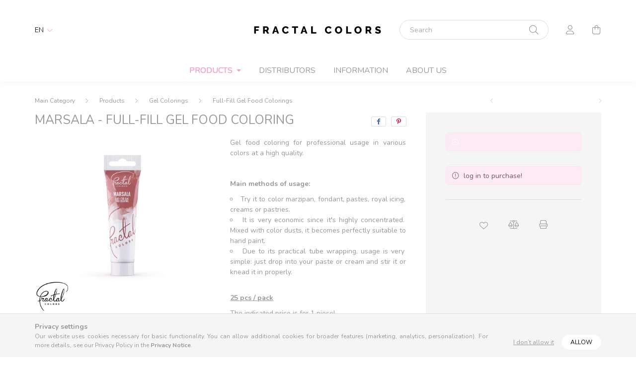

--- FILE ---
content_type: text/html; charset=UTF-8
request_url: https://www.fractalcolors.com/Marsala-Full-Fill-Gel-Food-Coloring-30-g
body_size: 17831
content:
<!DOCTYPE html>
<html lang="en">
    <head>
        <meta charset="utf-8">
<meta name="description" content="Marsala - Full-Fill Gel Food Coloring, Gel food coloring for professional usage in various colors at a high quality. Main methods of usage: Try it to color marz">
<meta name="robots" content="index, follow">
<meta http-equiv="X-UA-Compatible" content="IE=Edge">
<meta property="og:site_name" content="Fractal Colors" />
<meta property="og:title" content="Marsala - Full-Fill Gel Food Coloring - Fractal Colors">
<meta property="og:description" content="Marsala - Full-Fill Gel Food Coloring, Gel food coloring for professional usage in various colors at a high quality. Main methods of usage: Try it to color marz">
<meta property="og:type" content="product">
<meta property="og:url" content="https://www.fractalcolors.com/Marsala-Full-Fill-Gel-Food-Coloring-30-g">
<meta property="og:image" content="https://www.fractalcolors.com/img/90352/4730/4730.webp">
<meta name="theme-color" content="#000000">
<meta name="msapplication-TileColor" content="#000000">
<meta name="mobile-web-app-capable" content="yes">
<meta name="apple-mobile-web-app-capable" content="yes">
<meta name="MobileOptimized" content="320">
<meta name="HandheldFriendly" content="true">

<title>Marsala - Full-Fill Gel Food Coloring - Fractal Colors</title>


<script>
var service_type="shop";
var shop_url_main="https://www.fractalcolors.com";
var actual_lang="en";
var money_len="2";
var money_thousend=" ";
var money_dec=".";
var shop_id=90352;
var unas_design_url="https:"+"/"+"/"+"www.fractalcolors.com"+"/"+"!common_design"+"/"+"base"+"/"+"002000"+"/";
var unas_design_code='002000';
var unas_base_design_code='2000';
var unas_design_ver=4;
var unas_design_subver=4;
var unas_shop_url='https://www.fractalcolors.com';
var responsive="yes";
var price_nullcut_disable=1;
var config_plus=new Array();
config_plus['product_tooltip']=1;
config_plus['cart_redirect']=1;
config_plus['money_type']='€';
config_plus['money_type_display']='€';
var lang_text=new Array();

var UNAS = UNAS || {};
UNAS.shop={"base_url":'https://www.fractalcolors.com',"domain":'www.fractalcolors.com',"username":'fractalcolors.unas.hu',"id":90352,"lang":'en',"currency_type":'€',"currency_code":'EUR',"currency_rate":'0.003278688525',"currency_length":2,"base_currency_length":0,"canonical_url":'https://www.fractalcolors.com/Marsala-Full-Fill-Gel-Food-Coloring-30-g'};
UNAS.design={"code":'002000',"page":'product_details'};
UNAS.api_auth="5bacf7aa3b7438c5bd5bfc4a8826997d";
UNAS.customer={"email":'',"id":0,"group_id":0,"without_registration":0};
UNAS.shop["category_id"]="198104";
UNAS.shop["sku"]="4730";
UNAS.shop["product_id"]="424932804";
UNAS.shop["only_private_customer_can_purchase"] = false;
 

UNAS.text = {
    "button_overlay_close": `Close`,
    "popup_window": `Popup window`,
    "list": `list`,
    "updating_in_progress": `Update in progress`,
    "updated": `Updated`,
    "is_opened": `open`,
    "is_closed": `Closed`,
    "deleted": `Deleted`,
    "consent_granted": `consent granted`,
    "consent_rejected": `consent denied`,
    "field_is_incorrect": `Invalid field`,
    "error_title": `Error!`,
    "product_variants": `product variants`,
    "product_added_to_cart": `The product has been added to your cart`,
    "product_added_to_cart_with_qty_problem": `Only [qty_added_to_cart] [qty_unit] of the product was added to the cart`,
    "product_removed_from_cart": `Item removed from cart`,
    "reg_title_name": `Name`,
    "reg_title_company_name": `Company name`,
    "number_of_items_in_cart": `Number of items in cart`,
    "cart_is_empty": `Your cart is empty`,
    "cart_updated": `Cart updated`,
    "mandatory": `Required!`
};


UNAS.text["delete_from_compare"]= `Remove from comparison`;
UNAS.text["comparison"]= `Compare`;

UNAS.text["delete_from_favourites"]= `Remove from favorites`;
UNAS.text["add_to_favourites"]= `Add to Favorites`;








window.lazySizesConfig=window.lazySizesConfig || {};
window.lazySizesConfig.loadMode=1;
window.lazySizesConfig.loadHidden=false;

window.dataLayer = window.dataLayer || [];
function gtag(){dataLayer.push(arguments)};
gtag('js', new Date());
</script>

<script src="https://www.fractalcolors.com/!common_packages/jquery/jquery-3.2.1.js?mod_time=1690980617"></script>
<script src="https://www.fractalcolors.com/!common_packages/jquery/plugins/migrate/migrate.js?mod_time=1690980618"></script>
<script src="https://www.fractalcolors.com/!common_packages/jquery/plugins/autocomplete/autocomplete.js?mod_time=1751445028"></script>
<script src="https://www.fractalcolors.com/!common_packages/jquery/plugins/tools/overlay/overlay.js?mod_time=1759904162"></script>
<script src="https://www.fractalcolors.com/!common_packages/jquery/plugins/tools/toolbox/toolbox.expose.js?mod_time=1725517055"></script>
<script src="https://www.fractalcolors.com/!common_packages/jquery/plugins/lazysizes/lazysizes.min.js?mod_time=1690980618"></script>
<script src="https://www.fractalcolors.com/!common_packages/jquery/own/shop_common/exploded/common.js?mod_time=1769410770"></script>
<script src="https://www.fractalcolors.com/!common_packages/jquery/own/shop_common/exploded/common_overlay.js?mod_time=1759904162"></script>
<script src="https://www.fractalcolors.com/!common_packages/jquery/own/shop_common/exploded/common_shop_popup.js?mod_time=1759904162"></script>
<script src="https://www.fractalcolors.com/!common_packages/jquery/own/shop_common/exploded/page_product_details.js?mod_time=1751445028"></script>
<script src="https://www.fractalcolors.com/!common_packages/jquery/own/shop_common/exploded/function_favourites.js?mod_time=1725525526"></script>
<script src="https://www.fractalcolors.com/!common_packages/jquery/own/shop_common/exploded/function_compare.js?mod_time=1751445028"></script>
<script src="https://www.fractalcolors.com/!common_packages/jquery/own/shop_common/exploded/function_product_print.js?mod_time=1725525526"></script>
<script src="https://www.fractalcolors.com/!common_packages/jquery/plugins/hoverintent/hoverintent.js?mod_time=1690980618"></script>
<script src="https://www.fractalcolors.com/!common_packages/jquery/own/shop_tooltip/shop_tooltip.js?mod_time=1759904162"></script>
<script src="https://www.fractalcolors.com/!common_packages/jquery/plugins/responsive_menu/responsive_menu-unas.js?mod_time=1690980618"></script>
<script src="https://www.fractalcolors.com/!common_design/base/002000/main.js?mod_time=1759904162"></script>
<script src="https://www.fractalcolors.com/!common_packages/jquery/plugins/flickity/v3/flickity.pkgd.min.js?mod_time=1759904162"></script>
<script src="https://www.fractalcolors.com/!common_packages/jquery/plugins/toastr/toastr.min.js?mod_time=1690980618"></script>
<script src="https://www.fractalcolors.com/!common_packages/jquery/plugins/tippy/popper-2.4.4.min.js?mod_time=1690980618"></script>
<script src="https://www.fractalcolors.com/!common_packages/jquery/plugins/tippy/tippy-bundle.umd.min.js?mod_time=1690980618"></script>
<script src="https://www.fractalcolors.com/!common_packages/jquery/plugins/photoswipe/photoswipe.min.js?mod_time=1690980618"></script>
<script src="https://www.fractalcolors.com/!common_packages/jquery/plugins/photoswipe/photoswipe-ui-default.min.js?mod_time=1690980618"></script>

<link href="https://www.fractalcolors.com/temp/shop_90352_62c2574888526f30081e76d57a6deaec.css?mod_time=1769689182" rel="stylesheet" type="text/css">

<link href="https://www.fractalcolors.com/Marsala-Full-Fill-Gel-Food-Coloring-30-g" rel="canonical">
<link href="https://www.fractalcolors.com/shop_ordered/90352/design_pic/favicon.ico" rel="shortcut icon">
<script>
        var google_consent=1;
    
        gtag('consent', 'default', {
           'ad_storage': 'denied',
           'ad_user_data': 'denied',
           'ad_personalization': 'denied',
           'analytics_storage': 'denied',
           'functionality_storage': 'denied',
           'personalization_storage': 'denied',
           'security_storage': 'granted'
        });

    
        gtag('consent', 'update', {
           'ad_storage': 'denied',
           'ad_user_data': 'denied',
           'ad_personalization': 'denied',
           'analytics_storage': 'denied',
           'functionality_storage': 'denied',
           'personalization_storage': 'denied',
           'security_storage': 'granted'
        });

        </script>
    
    <script>
    var facebook_pixel=1;
    /* <![CDATA[ */
        !function(f,b,e,v,n,t,s){if(f.fbq)return;n=f.fbq=function(){n.callMethod?
            n.callMethod.apply(n,arguments):n.queue.push(arguments)};if(!f._fbq)f._fbq=n;
            n.push=n;n.loaded=!0;n.version='2.0';n.queue=[];t=b.createElement(e);t.async=!0;
            t.src=v;s=b.getElementsByTagName(e)[0];s.parentNode.insertBefore(t,s)}(window,
                document,'script','//connect.facebook.net/en_US/fbevents.js');

        fbq('init', '341572169352251');
                fbq('track', 'PageView', {}, {eventID:'PageView.aXuyhDOpl4lWyvNFjag0VwAAHms'});
        
        fbq('track', 'ViewContent', {
            content_name: 'Marsala - Full-Fill Gel Food Coloring',
            content_category: 'Products > Gel Colorings > Full-Fill Gel Food Colorings',
            content_ids: ['4730'],
            contents: [{'id': '4730', 'quantity': '1'}],
            content_type: 'product',
            value: 0,
            currency: 'EUR'
        }, {eventID:'ViewContent.aXuyhDOpl4lWyvNFjag0VwAAHms'});

        
        $(document).ready(function() {
            $(document).on("addToCart", function(event, product_array){
                facebook_event('AddToCart',{
					content_name: product_array.name,
					content_category: product_array.category,
					content_ids: [product_array.sku],
					contents: [{'id': product_array.sku, 'quantity': product_array.qty}],
					content_type: 'product',
					value: product_array.price,
					currency: 'EUR'
				}, {eventID:'AddToCart.' + product_array.event_id});
            });

            $(document).on("addToFavourites", function(event, product_array){
                facebook_event('AddToWishlist', {
                    content_ids: [product_array.sku],
                    content_type: 'product'
                }, {eventID:'AddToFavourites.' + product_array.event_id});
            });
        });

    /* ]]> */
    </script>
<script>
(function(i,s,o,g,r,a,m){i['BarionAnalyticsObject']=r;i[r]=i[r]||function(){
    (i[r].q=i[r].q||[]).push(arguments)},i[r].l=1*new Date();a=s.createElement(o),
    m=s.getElementsByTagName(o)[0];a.async=1;a.src=g;m.parentNode.insertBefore(a,m)
})(window, document, 'script', 'https://pixel.barion.com/bp.js', 'bp');
                    
bp('init', 'addBarionPixelId', 'BP-3YJA3XvvsC-44');
</script>
<noscript><img height='1' width='1' style='display:none' alt='' src='https://pixel.barion.com/a.gif?__ba_pixel_id=BP-3YJA3XvvsC-44&ev=contentView&noscript=1'/></noscript>

        <meta content="width=device-width, initial-scale=1.0" name="viewport" />
        <link rel="preconnect" href="https://fonts.gstatic.com">
        <link rel="preload" href="https://fonts.googleapis.com/css2?family=Nunito:wght@400;700&display=swap" as="style" />
        <link rel="stylesheet" href="https://fonts.googleapis.com/css2?family=Nunito:wght@400;700&display=swap" media="print" onload="this.media='all'">
        <noscript>
            <link rel="stylesheet" href="https://fonts.googleapis.com/css2?family=Nunito:wght@400;700&display=swap" />
        </noscript>
        
        
        
        
        

        
        
        
                    
            
            
            
            
            
            
            
                
        
        
    </head>

                
                
    
    
    
    
    <body class='design_ver4 design_subver1 design_subver2 design_subver3 design_subver4' id="ud_shop_artdet">
    
        <div id="fb-root"></div>
    <script>
        window.fbAsyncInit = function() {
            FB.init({
                xfbml            : true,
                version          : 'v22.0'
            });
        };
    </script>
    <script async defer crossorigin="anonymous" src="https://connect.facebook.net/en_US/sdk.js"></script>
    <div id="image_to_cart" style="display:none; position:absolute; z-index:100000;"></div>
<div class="overlay_common overlay_warning" id="overlay_cart_add"></div>
<script>$(document).ready(function(){ overlay_init("cart_add",{"onBeforeLoad":false}); });</script>
<div id="overlay_login_outer"></div>	
	<script>
	$(document).ready(function(){
	    var login_redir_init="";

		$("#overlay_login_outer").overlay({
			onBeforeLoad: function() {
                var login_redir_temp=login_redir_init;
                if (login_redir_act!="") {
                    login_redir_temp=login_redir_act;
                    login_redir_act="";
                }

									$.ajax({
						type: "GET",
						async: true,
						url: "https://www.fractalcolors.com/shop_ajax/ajax_popup_login.php",
						data: {
							shop_id:"90352",
							lang_master:"en",
                            login_redir:login_redir_temp,
							explicit:"ok",
							get_ajax:"1"
						},
						success: function(data){
							$("#overlay_login_outer").html(data);
							if (unas_design_ver >= 5) $("#overlay_login_outer").modal('show');
							$('#overlay_login1 input[name=shop_pass_login]').keypress(function(e) {
								var code = e.keyCode ? e.keyCode : e.which;
								if(code.toString() == 13) {		
									document.form_login_overlay.submit();		
								}	
							});	
						}
					});
								},
			top: 50,
			mask: {
	color: "#000000",
	loadSpeed: 200,
	maskId: "exposeMaskOverlay",
	opacity: 0.7
},
			closeOnClick: (config_plus['overlay_close_on_click_forced'] === 1),
			onClose: function(event, overlayIndex) {
				$("#login_redir").val("");
			},
			load: false
		});
		
			});
	function overlay_login() {
		$(document).ready(function(){
			$("#overlay_login_outer").overlay().load();
		});
	}
	function overlay_login_remind() {
        if (unas_design_ver >= 5) {
            $("#overlay_remind").overlay().load();
        } else {
            $(document).ready(function () {
                $("#overlay_login_outer").overlay().close();
                setTimeout('$("#overlay_remind").overlay().load();', 250);
            });
        }
	}

    var login_redir_act="";
    function overlay_login_redir(redir) {
        login_redir_act=redir;
        $("#overlay_login_outer").overlay().load();
    }
	</script>  
	<div class="overlay_common overlay_info" id="overlay_remind"></div>
<script>$(document).ready(function(){ overlay_init("remind",[]); });</script>

	<script>
    	function overlay_login_error_remind() {
		$(document).ready(function(){
			load_login=0;
			$("#overlay_error").overlay().close();
			setTimeout('$("#overlay_remind").overlay().load();', 250);	
		});
	}
	</script>  
	<div class="overlay_common overlay_info" id="overlay_newsletter"></div>
<script>$(document).ready(function(){ overlay_init("newsletter",[]); });</script>

<script>
function overlay_newsletter() {
    $(document).ready(function(){
        $("#overlay_newsletter").overlay().load();
    });
}
</script>
<div class="overlay_common overlay_error" id="overlay_script"></div>
<script>$(document).ready(function(){ overlay_init("script",[]); });</script>
    <script>
    $(document).ready(function() {
        $.ajax({
            type: "GET",
            url: "https://www.fractalcolors.com/shop_ajax/ajax_stat.php",
            data: {master_shop_id:"90352",get_ajax:"1"}
        });
    });
    </script>
    

    <div id="container" class="page_shop_artdet_4730 filter-not-exists">
                

        <header class="header js-header">
            <div class="header-inner js-header-inner">
                <div class="container">
                    <div class="row gutters-5 flex-nowrap justify-content-center align-items-center py-3 py-lg-5">
                        <div class="header__left col">
                            <div class="header__left-inner d-flex align-items-center">
                                <button type="button" class="hamburger__btn dropdown--btn d-lg-none" id="hamburger__btn" aria-label="hamburger button" data-btn-for=".hamburger__dropdown">
                                    <span class="hamburger__btn-icon icon--hamburger"></span>
                                </button>
                                    <div class="lang-box-desktop flex-shrink-0">
        <div class="lang-select-group form-group form-select-group mb-0">
            <select class="form-control border-0 lang-select" aria-label="Change language" name="change_lang" id="box_lang_select_desktop" onchange="location.href='https://www.fractalcolors.com'+this.value">
                                <option value="/Marsala-Full-Fill-Gel-Food-Coloring-30-g" selected="selected">EN</option>
                                <option value="/hu/Marsala-Full-Fill-Gel-Food-Coloring-30-g">HU</option>
                            </select>
        </div>
    </div>
    
                                    <div class="currency-box-desktop flex-shrink-0">
        <form action="https://www.fractalcolors.com/shop_moneychange.php" name="form_moneychange" method="post"><input name="file_back" type="hidden" value="/Marsala-Full-Fill-Gel-Food-Coloring-30-g">
            <div class="currency-select-group form-group form-select-group mb-0">
                <select class="form-control border-0 money-select" aria-label="Change currency" name="session_money_select" id="session_money_select2" onchange="document.form_moneychange.submit();">
                    <option value="-1">Forint</option>
                                            <option value="0" selected="selected">EUR - €</option>
                                    </select>
            </div>
        </form>
            </div>

                                
                            </div>
                        </div>

                            <div id="header_logo_img" class="js-element logo col-auto flex-shrink-1" data-element-name="header_logo">
        <div class="header_logo-img-container">
            <div class="header_logo-img-wrapper">
                                                <a href="https://www.fractalcolors.com/">                    <picture>
                                                <source media="(max-width: 575.98px)" srcset="https://www.fractalcolors.com/!common_design/custom/fractalcolors.unas.hu/element/layout_en_header_logo-260x60_1_small.png?time=1767783365 249w, https://www.fractalcolors.com/!common_design/custom/fractalcolors.unas.hu/element/layout_en_header_logo-260x60_1_small_retina.png?time=1767783365 498w" sizes="249px"/>
                                                <source srcset="https://www.fractalcolors.com/!common_design/custom/fractalcolors.unas.hu/element/layout_en_header_logo-260x60_1_default.png?time=1767783365 1x, https://www.fractalcolors.com/!common_design/custom/fractalcolors.unas.hu/element/layout_en_header_logo-260x60_1_default_retina.png?time=1767783365 2x" />
                        <img                              src="https://www.fractalcolors.com/!common_design/custom/fractalcolors.unas.hu/element/layout_en_header_logo-260x60_1_default.png?time=1767783365"                             
                             alt="Fractal Colors                        "/>
                    </picture>
                    </a>                                        </div>
        </div>
    </div>


                        <div class="header__right col">
                            <div class="header__right-inner d-flex align-items-center justify-content-end">
                                <div class="search-box browser-is-chrome">
    <div class="search-box__inner position-relative ml-auto js-search" id="box_search_content">
        <form name="form_include_search" id="form_include_search" action="https://www.fractalcolors.com/shop_search.php" method="get">
            <div class="box-search-group mb-0">
                <input data-stay-visible-breakpoint="992" name="search" id="box_search_input" value="" pattern=".{3,100}"
                       title="Please enter a longer search term." aria-label="Search" placeholder="Search" type="text" maxlength="100"
                       class="ac_input form-control js-search-input" autocomplete="off" required                >
                <div class="search-box__search-btn-outer input-group-append" title='Search'>
                    <button class="search-btn" aria-label="Search">
                        <span class="search-btn-icon icon--search"></span>
                    </button>
                    <button type="button" onclick="$('.js-search-smart-autocomplete').addClass('is-hidden');$(this).addClass('is-hidden');" class='search-close-btn text-right d-lg-none is-hidden' aria-label="">
                        <span class="search-close-btn-icon icon--close"></span>
                    </button>
                </div>
                <div class="search__loading">
                    <div class="loading-spinner--small"></div>
                </div>
            </div>
            <div class="search-box__mask"></div>
        </form>
        <div class="ac_results"></div>
    </div>
</div>
<script>
    $(document).ready(function(){
       $(document).on('smartSearchCreate smartSearchOpen smartSearchHasResult', function(e){
           if (e.type !== 'smartSearchOpen' || (e.type === 'smartSearchOpen' && $('.js-search-smart-autocomplete').children().length > 0)) {
               $('.search-close-btn').removeClass('is-hidden');
           }
       });
       $(document).on('smartSearchClose smartSearchEmptyResult', function(){
           $('.search-close-btn').addClass('is-hidden');
       });
       $(document).on('smartSearchInputLoseFocus', function(){
           if ($('.js-search-smart-autocomplete').length>0) {
               setTimeout(function () {
                   let height = $(window).height() - ($('.js-search-smart-autocomplete').offset().top - $(window).scrollTop()) - 20;
                   $('.search-smart-autocomplete').css('max-height', height + 'px');
               }, 300);
           }
       });
    });
</script>


                                                    <button type="button" class="profile__btn js-profile-btn dropdown--btn d-none d-lg-block" id="profile__btn" data-orders="https://www.fractalcolors.com/shop_order_track.php" aria-label="profile button" data-btn-for=".profile__dropdown">
            <span class="profile__btn-icon icon--head"></span>
        </button>
            
                                <button class="cart-box__btn dropdown--btn js-cart-box-loaded-by-ajax" aria-label="cart button" type="button" data-btn-for=".cart-box__dropdown">
                                    <span class="cart-box__btn-icon icon--cart">
                                            <span id="box_cart_content" class="cart-box">            </span>
                                    </span>
                                </button>
                            </div>
                        </div>
                    </div>
                </div>
                                <nav class="navbar d-none d-lg-flex navbar-expand navbar-light">
                    <div class="container">
                        <ul class="navbar-nav mx-auto js-navbar-nav">
                                        <li class="nav-item dropdown js-nav-item-170227">
                    <a class="nav-link dropdown-toggle" href="#" role="button" data-toggle="dropdown" aria-haspopup="true" aria-expanded="false">
                    Products
                    </a>

        			<ul class="dropdown-menu fade-up dropdown--cat dropdown--level-1">
            <li class="nav-item-914276">
            <a class="dropdown-item" href="https://www.fractalcolors.com/sct/914276/Dust-Colorings" >Dust Colorings
                        </a>
        </li>
            <li class="nav-item-744261">
            <a class="dropdown-item" href="https://www.fractalcolors.com/sct/744261/Gel-Colorings" >Gel Colorings
                        </a>
        </li>
            <li class="nav-item-191057">
            <a class="dropdown-item" href="https://www.fractalcolors.com/Liquid-Colorings" >Liquid Colorings
                        </a>
        </li>
            <li class="nav-item-794666">
            <a class="dropdown-item" href="https://www.fractalcolors.com/Oil-Based-Colorings" >Oil Based Colorings
                        </a>
        </li>
            <li class="nav-item-570839">
            <a class="dropdown-item" href="https://www.fractalcolors.com/sct/570839/Pens" >Pens
                        </a>
        </li>
            <li class="nav-item-984779">
            <a class="dropdown-item" href="https://www.fractalcolors.com/MetallInk-Paint" >Paint Colorings
                        </a>
        </li>
            <li class="nav-item-984836">
            <a class="dropdown-item" href="https://www.fractalcolors.com/sct/984836/Additives" >Additives
                        </a>
        </li>
            <li class="nav-item-997167">
            <a class="dropdown-item" href="https://www.fractalcolors.com/sct/997167/Fluffini-Candy-Floss" >Fluffini Candy Floss
                        </a>
        </li>
    
    
    </ul>


            </li>

    
                                    			<li class="nav-item js-nav-item-447489">
							<a class="nav-link" href="https://www.fractalcolors.com/partners">
							Distributors
							</a>

					</li>
			<li class="nav-item js-nav-item-555336">
							<a class="nav-link" href="https://www.fractalcolors.com/en/shop_contact.php">
							Information
							</a>

					</li>
			<li class="nav-item js-nav-item-313646">
							<a class="nav-link" href="https://www.fractalcolors.com/about_us">
							About us
							</a>

					</li>
	
    
                        </ul>
                    </div>
                </nav>

                <script>
                    $(document).ready(function () {
                                                    $('.nav-item.dropdown > .nav-link').click(function (e) {
                                e.preventDefault();
                                handleCloseDropdowns();
                                var thisNavLink = $(this);
                                var thisNavItem = thisNavLink.parent();
                                var thisDropdownMenu = thisNavItem.find('.dropdown-menu');
                                var thisNavbarNav = $('.js-navbar-nav');

                                /*remove is-opened class form the rest menus (cat+plus)*/
                                thisNavbarNav.find('.show').not(thisNavItem).removeClass('show');

                                if (thisNavItem.hasClass('show')) {
                                    thisNavLink.attr('aria-expanded','false');
                                    thisNavItem.removeClass('show');
                                    thisDropdownMenu.removeClass('show');
                                } else {
                                    thisNavLink.attr('aria-expanded','true');
                                    thisNavItem.addClass('show');
                                    thisDropdownMenu.addClass('show');
                                }
                            });
                                            });
                </script>
                            </div>
        </header>
                        <main class="main">
                        
            
    <link rel="stylesheet" type="text/css" href="https://www.fractalcolors.com/!common_packages/jquery/plugins/photoswipe/css/default-skin.min.css">
    <link rel="stylesheet" type="text/css" href="https://www.fractalcolors.com/!common_packages/jquery/plugins/photoswipe/css/photoswipe.min.css">
    
    
    <script>
        var $clickElementToInitPs = '.js-init-ps';

        var initPhotoSwipeFromDOM = function() {
            var $pswp = $('.pswp')[0];
            var $psDatas = $('.photoSwipeDatas');

            $psDatas.each( function() {
                var $pics = $(this),
                    getItems = function() {
                        var items = [];
                        $pics.find('a').each(function() {
                            var $this = $(this),
                                $href   = $this.attr('href'),
                                $size   = $this.data('size').split('x'),
                                $width  = $size[0],
                                $height = $size[1],
                                item = {
                                    src : $href,
                                    w   : $width,
                                    h   : $height
                                };
                            items.push(item);
                        });
                        return items;
                    };

                var items = getItems();

                $($clickElementToInitPs).on('click', function (event) {
                    var $this = $(this);
                    event.preventDefault();

                    var $index = parseInt($this.attr('data-loop-index'));
                    var options = {
                        index: $index,
                        history: false,
                        bgOpacity: 0.5,
                        shareEl: false,
                        showHideOpacity: true,
                        getThumbBoundsFn: function (index) {
                            /** azon képeről nagyítson a photoswipe, melyek láthatók
                             **/
                            var thumbnails = $($clickElementToInitPs).map(function() {
                                var $this = $(this);
                                if ($this.is(":visible")) {
                                    return this;
                                }
                            }).get();
                            var thumbnail = thumbnails[index];
                            var pageYScroll = window.pageYOffset || document.documentElement.scrollTop;
                            var zoomedImgHeight = items[index].h;
                            var zoomedImgWidth = items[index].w;
                            var zoomedImgRatio = zoomedImgHeight / zoomedImgWidth;
                            var rect = thumbnail.getBoundingClientRect();
                            var zoomableImgHeight = rect.height;
                            var zoomableImgWidth = rect.width;
                            var zoomableImgRatio = (zoomableImgHeight / zoomableImgWidth);
                            var offsetY = 0;
                            var offsetX = 0;
                            var returnWidth = zoomableImgWidth;

                            if (zoomedImgRatio < 1) { /* a nagyított kép fekvő */
                                if (zoomedImgWidth < zoomableImgWidth) { /*A nagyított kép keskenyebb */
                                    offsetX = (zoomableImgWidth - zoomedImgWidth) / 2;
                                    offsetY = (Math.abs(zoomableImgHeight - zoomedImgHeight)) / 2;
                                    returnWidth = zoomedImgWidth;
                                } else { /*A nagyított kép szélesebb */
                                    offsetY = (zoomableImgHeight - (zoomableImgWidth * zoomedImgRatio)) / 2;
                                }

                            } else if (zoomedImgRatio > 1) { /* a nagyított kép álló */
                                if (zoomedImgHeight < zoomableImgHeight) { /*A nagyított kép alacsonyabb */
                                    offsetX = (zoomableImgWidth - zoomedImgWidth) / 2;
                                    offsetY = (zoomableImgHeight - zoomedImgHeight) / 2;
                                    returnWidth = zoomedImgWidth;
                                } else { /*A nagyított kép magasabb */
                                    offsetX = (zoomableImgWidth - (zoomableImgHeight / zoomedImgRatio)) / 2;
                                    if (zoomedImgRatio > zoomableImgRatio) returnWidth = zoomableImgHeight / zoomedImgRatio;
                                }
                            } else { /*A nagyított kép négyzetes */
                                if (zoomedImgWidth < zoomableImgWidth) { /*A nagyított kép keskenyebb */
                                    offsetX = (zoomableImgWidth - zoomedImgWidth) / 2;
                                    offsetY = (Math.abs(zoomableImgHeight - zoomedImgHeight)) / 2;
                                    returnWidth = zoomedImgWidth;
                                } else { /*A nagyított kép szélesebb */
                                    offsetY = (zoomableImgHeight - zoomableImgWidth) / 2;
                                }
                            }

                            return {x: rect.left + offsetX, y: rect.top + pageYScroll + offsetY, w: returnWidth};
                        },
                        getDoubleTapZoom: function (isMouseClick, item) {
                            if (isMouseClick) {
                                return 1;
                            } else {
                                return item.initialZoomLevel < 0.7 ? 1 : 1.5;
                            }
                        }
                    };

                    var photoSwipe = new PhotoSwipe($pswp, PhotoSwipeUI_Default, items, options);
                    photoSwipe.init();
                });
            });
        };
    </script>

    
    
<div id="page_artdet_content" class="artdet artdet--type-1">
        <div class="artdet__breadcrumb-prev-next">
        <div class="container">
            <div class="row gutters-10">
                <div class="col-md">
                        <nav id="breadcrumb" aria-label="breadcrumb">
                                <ol class="breadcrumb level-3">
                <li class="breadcrumb-item">
                                        <a class="breadcrumb-item breadcrumb-item--home" href="https://www.fractalcolors.com/sct/0/" aria-label="Main Category" title="Main Category"></a>
                                    </li>
                                <li class="breadcrumb-item">
                                        <a class="breadcrumb-item" href="https://www.fractalcolors.com/sct/170227/Products">Products</a>
                                    </li>
                                <li class="breadcrumb-item">
                                        <a class="breadcrumb-item" href="https://www.fractalcolors.com/sct/744261/Gel-Colorings">Gel Colorings</a>
                                    </li>
                                <li class="breadcrumb-item">
                                        <a class="breadcrumb-item" href="https://www.fractalcolors.com/spl/198104/Full-Fill-Gel-Food-Colorings">Full-Fill Gel Food Colorings</a>
                                    </li>
                            </ol>
            <script>
                $("document").ready(function(){
                                        $(".js-nav-item-170227").addClass("active");
                                        $(".js-nav-item-744261").addClass("active");
                                        $(".js-nav-item-198104").addClass("active");
                                    });
            </script>
                </nav>

                </div>
                                    <div class="col-md-auto">
                        <div class="artdet__pagination d-flex py-3 py-md-0 mb-3 mb-md-4">
                            <button class="artdet__pagination-btn artdet__pagination-prev btn btn-text icon--b-arrow-left" type="button" onclick="product_det_prevnext('https://www.fractalcolors.com/Marsala-Full-Fill-Gel-Food-Coloring-30-g','?cat=198104&sku=4730&action=prev_js')">Previous product</button>
                            <button class="artdet__pagination-btn artdet__pagination-next btn btn-text icon--a-arrow-right ml-auto ml-md-5" type="button" onclick="product_det_prevnext('https://www.fractalcolors.com/Marsala-Full-Fill-Gel-Food-Coloring-30-g','?cat=198104&sku=4730&action=next_js')" >Next product</button>
                        </div>
                    </div>
                            </div>
        </div>
    </div>

    <script>
<!--
var lang_text_warning=`Attention!`
var lang_text_required_fields_missing=`Please fill in all required fields!`
function formsubmit_artdet() {
   cart_add("4730","",null,1)
}
$(document).ready(function(){
	select_base_price("4730",1);
	
	
});
// -->
</script>


    <form name="form_temp_artdet">

    <div class="artdet__pic-data-wrap mb-3 mb-lg-5 js-product">
        <div class="container">
            <div class="row main-block">
                <div class="artdet__img-data-left col-md-6 col-lg-7 col-xl-8">
                    <div class="artdet__name-wrap mb-4">
                        <div class="row align-items-center">
                            <div class="col-sm col-md-12 col-xl">
                                <div class="d-flex flex-wrap align-items-center">
                                                                        <h1 class='artdet__name line-clamp--3-12'>Marsala - Full-Fill Gel Food Coloring
</h1>
                                </div>
                            </div>
                                                            <div class="col-sm-auto col-md col-xl-auto text-right">
                                                                                                                <div class="artdet__social font-s d-flex align-items-center justify-content-sm-end">
                                                                                                                                                <button class="artdet__social-icon artdet__social-icon--facebook" type="button" aria-label="facebook" data-tippy="facebook" onclick='window.open("https://www.facebook.com/sharer.php?u=https%3A%2F%2Fwww.fractalcolors.com%2FMarsala-Full-Fill-Gel-Food-Coloring-30-g")'></button>
                                                                                                    <button class="artdet__social-icon artdet__social-icon--pinterest" type="button" aria-label="pinterest" data-tippy="pinterest" onclick='window.open("http://www.pinterest.com/pin/create/button/?url=https%3A%2F%2Fwww.fractalcolors.com%2FMarsala-Full-Fill-Gel-Food-Coloring-30-g&media=https%3A%2F%2Fwww.fractalcolors.com%2Fimg%2F90352%2F4730%2F4730.webp&description=Marsala+-+Full-Fill+Gel+Food+Coloring")'></button>
                                                                                                                                                                                        <div class="artdet__social-icon artdet__social-icon--fb-like d-flex"><div class="fb-like" data-href="https://www.fractalcolors.com/Marsala-Full-Fill-Gel-Food-Coloring-30-g" data-width="95" data-layout="button_count" data-action="like" data-size="small" data-share="false" data-lazy="true"></div><style type="text/css">.fb-like.fb_iframe_widget > span { height: 21px !important; }</style></div>
                                                                                    </div>
                                                                    </div>
                                                    </div>
                    </div>
                    <div class="row">
                        <div class="artdet__img-outer col-xl-6">
                            		                            <div class='artdet__img-inner has-image'>
                                                                
                                <div class="artdet__alts js-alts carousel mb-5" data-flickity='{ "cellAlign": "left", "contain": true, "lazyLoad": true, "watchCSS": true }'>
                                    <div class="carousel-cell artdet__alt-img js-init-ps" data-loop-index="0">
                                        		                                        <img class="artdet__img-main" width="500" height="500"
                                             src="https://www.fractalcolors.com/img/90352/4730/500x500,r/4730.webp?time=1714482334"
                                             srcset="https://www.fractalcolors.com/img/90352/4730/1000x1000,r/4730.webp?time=1714482334 2x"
                                             alt="Marsala - Full-Fill Gel Food Coloring" title="Marsala - Full-Fill Gel Food Coloring" id="main_image" />
                                    </div>
                                                                    </div>

                                
                                                                    <script>
                                        $(document).ready(function() {
                                            initPhotoSwipeFromDOM();
                                        });
                                    </script>

                                    <div class="photoSwipeDatas invisible">
                                        <a href="https://www.fractalcolors.com/img/90352/4730/4730.webp?time=1714482334" data-size="1000x1000"></a>
                                                                            </div>
                                
                                                            </div>
                            		                        </div>
                        <div class="artdet__data-left col-xl-6">
                                                            <div id="artdet__short-descrition" class="artdet__short-descripton mb-5">
                                    <div class="artdet__short-descripton-content text-justify font-s font-sm-m mb-5"><p>Gel food coloring for professional usage in various colors at a high quality.</p>
<p>&nbsp;</p>
<p><strong>Main methods of usage:</strong></p>
<ul style="list-style-type: circle;">
<li>Try it to color marzipan, fondant, pastes, royal icing, creams or pastries.</li>
<li>It is very economic since it's highly concentrated. Mixed with color dusts, it becomes perfectly suitable to hand paint.</li>
<li>Due to its practical tube wrapping, usage is very simple: just drop into your paste or cream and stir it or knead it in properly.<br /><br /></li>
</ul>
<p><span style="text-decoration: underline;"><strong>25 pcs / pack<br /></strong></span></p>
<p>The indicated price is for 1 piece!</p>
<p>&nbsp;</p>
<p><span style="text-decoration: underline;"><span style="color: #e58abb;"><strong><a href="https://www.fractalcolors.com/shop_ordered/90352/pic/MTQC/GEL_QC_798_marsala.pdf" target="_blank" rel="noopener" style="color: #e58abb; text-decoration: underline;">Download Quality Certificate</a></strong></span></span></p></div>
                                                                            <div class="scroll-to-wrap">
                                            <a class="scroll-to btn btn-outline-secondary" data-scroll="#artdet__long-description" href="#">Learn more</a>
                                        </div>
                                                                    </div>
                            
                                                            <div id="artdet__param-spec" class="mb-5">
                                    <div class="artdet__spec-params font-xs font-sm-m mb-5">
                                                                            <div class="artdet__spec-param py-3 product_param_type_text" id="page_artdet_product_param_spec_20954" >
                    <div class="row gutters-10 align-items-center text-left">
                        <div class="col-5">
                            <div class="artdet__spec-param-title d-inline-block position-relative">
                                <span class="param-name">Fill Weight</span>                            </div>
                        </div>
                        <div class="col-7">
                            <div class="artdet__spec-param-value">
                                                                    30 g
                                                            </div>
                        </div>
                    </div>
                </div>
                                                <div class="artdet__spec-param py-3 product_param_type_text" id="page_artdet_product_param_spec_2216033" >
                    <div class="row gutters-10 align-items-center text-left">
                        <div class="col-5">
                            <div class="artdet__spec-param-title d-inline-block position-relative">
                                <span class="param-name">E171</span>                            </div>
                        </div>
                        <div class="col-7">
                            <div class="artdet__spec-param-value">
                                                                    no
                                                            </div>
                        </div>
                    </div>
                </div>
                                                <div class="artdet__spec-param py-3 product_param_type_text" id="page_artdet_product_param_spec_2285632" >
                    <div class="row gutters-10 align-items-center text-left">
                        <div class="col-5">
                            <div class="artdet__spec-param-title d-inline-block position-relative">
                                <span class="param-name">Barcode</span>                            </div>
                        </div>
                        <div class="col-7">
                            <div class="artdet__spec-param-value">
                                                                    5999092907982
                                                            </div>
                        </div>
                    </div>
                </div>
                        
                                    </div>
                                                                            <div class="scroll-to-wrap">
                                            <a class="scroll-to btn btn-outline-secondary" data-scroll="#artdet__datas" href="#">More details</a>
                                        </div>
                                                                    </div>
                            
                            
                                                    </div>
                    </div>
                </div>
                <div class="artdet__data-right col-md-6 col-lg-5 col-xl-4">
                    <div class="artdet__data-right-inner">
                        
                        
                        
                        
                        
                                                    <div class="artdet__price-datas text-center mb-5">
                                <div class="artdet__prices">
                                    <div class="artdet__price-base-and-sale with-rrp row gutters-5 align-items-baseline justify-content-center">
                                                                                                                    </div>
                                                                    </div>

                                
                                
                                
                                                                    <div class="artdet__price-login-alert alert alert-warning text-left" role="alert">
                                        <button class="artdet__price-login-btn btn btn-text icon--b-exclamation-2" type="button" onclick="overlay_login()"> </button>
                                    </div>
                                                            </div>
                        
                                                                                                                <div class="artdet__cart-not-buyable alert alert-warning icon--b-exclamation-2 mb-5" role="alert">log in to purchase!</div>
                                                                                
                        
                        

                        
                        
                                                <div id="artdet__functions" class="artdet__function d-flex justify-content-center border-top pt-5">
                                                        <div class='product__func-btn favourites-btn page_artdet_func_favourites_4730 page_artdet_func_favourites_outer_4730' onclick='add_to_favourites("","4730","page_artdet_func_favourites","page_artdet_func_favourites_outer","424932804");' id='page_artdet_func_favourites' role="button" aria-label="Add to Favorites" data-tippy="Add to Favorites">
                                <div class="product__func-icon favourites__icon icon--favo"></div>
                            </div>
                                                                                    <div class='product__func-btn artdet-func-compare page_artdet_func_compare_4730' onclick='popup_compare_dialog("4730");' id='page_artdet_func_compare' role="button" aria-label="Compare" data-tippy="Compare"">
                                <div class="product__func-icon compare__icon icon--compare"></div>
                            </div>
                                                                                        <div class="product__func-btn artdet-func-print d-none d-lg-block" onclick='javascript:popup_print_dialog(2,1,"4730");' id='page_artdet_func_print' role="button" aria-label="Print" data-tippy="Print">
                                    <div class="product__func-icon icon--print"></div>
                                </div>
                                                                                                            </div>
                                            </div>
                </div>
            </div>
        </div>
    </div>

    
    
            <section id="artdet__long-description" class="long-description main-block">
            <div class="container container-max-xl">
                <div class="long-description__title main-title h2">Details</div>
                <div class="long-description__content font-s font-sm-m text-justify"><style type="text/css"><!--td {border: 1px solid #ccc;}br {mso-data-placement:same-cell;}--></style>
<style type="text/css"><!--td {border: 1px solid #ccc;}br {mso-data-placement:same-cell;}--></style>
<style type="text/css"><!--td {border: 1px solid #ccc;}br {mso-data-placement:same-cell;}--></style>
<style type="text/css"><!--td {border: 1px solid #ccc;}br {mso-data-placement:same-cell;}--></style>
<style type="text/css"><!--td {border: 1px solid #ccc;}br {mso-data-placement:same-cell;}--></style>
<p><span data-sheets-value="{" 1="" :2="" 2="" :="" ingredients:="" glycerol="" e422="" propylene="" glycol="" e1520="" colour="" carmoisine="" e122="" thickener="" silicon="" dioxide="" e551="" tartrazine="" e102="" brillant="" blue="" fcf="" e133="" data-sheets-userformat="{" :386="" 4="" :15724527="" 10="" :1="" 11="" :3="" data-sheets-formula="=ÖSSZEFŰZ(R&#91;20&#93;C&#91;2&#93;;" r="" 21="" c="" 5="" 7="" 22="" 23="" 24="" 25="" 26="" 27="" 28="" 29="" 30="" 31="" 32="" 33="" 34="" 35="" 36="" style="font-size: 12pt;">Ingredients: glycerol E422, propylene glycol E1520, colour (carmoisine E122<strong>*</strong>), thickener (silicon dioxide E551), colour (tartrazine E102<strong>*</strong>, brillant blue FCF E133). </span></p>
<p><span data-sheets-value="{" 1="" :2="" 2="" :="" storage:="" protected="" from="" light="" data-sheets-userformat="{" :386="" 4="" null="" 14281427="" 10="" :1="" 11="" :4="" data-sheets-formula="=ÖSSZEFŰZ(IMPORTRANGE(" https:="" docs="" google="" com="" spreadsheets="" d="" 1nizqcf8cjizlm_jl7c53z6xkkwgbpz46o-4eilxp4po="" edit="" gid="1261549215" sszef="" z="" munka1="" r10c36="" 78="" importrange="" style="font-size: 12pt;"><strong>Average expiry date:</strong> 3 years from production.</span></p>
<p><span data-sheets-value="{" 1="" :2="" 2="" :="" storage:="" protected="" from="" light="" data-sheets-userformat="{" :386="" 4="" null="" 14281427="" 10="" :1="" 11="" :4="" data-sheets-formula="=ÖSSZEFŰZ(IMPORTRANGE(" https:="" docs="" google="" com="" spreadsheets="" d="" 1nizqcf8cjizlm_jl7c53z6xkkwgbpz46o-4eilxp4po="" edit="" gid="1261549215" sszef="" z="" munka1="" r10c36="" 78="" importrange="" style="font-size: 12pt;"><span data-sheets-value="{" 1="" :2="" 2="" :="" color="" material="" content:="" 8="" 09="" data-sheets-userformat="{" :386="" 4="" null="" 14281427="" 10="" :1="" 11="" :4="" data-sheets-formula="=ÖSSZEFŰZ(IMPORTRANGE(" https:="" docs="" google="" com="" spreadsheets="" d="" 1qkuiaa6xqre93p-e17trueqymqb5704r7lcmr_3krpu="" edit="" gid="1261549215" sszef="" z="" munka1="" r10c36="" 77="" kerek="" t="" s="" r="" -37="" c="" 3=""><strong>Color material content:</strong> 8,17 %.</span></span></p>
<p><span data-sheets-value="{" 1="" :2="" 2="" :="" storage:="" protected="" from="" light="" data-sheets-userformat="{" :386="" 4="" null="" 14281427="" 10="" :1="" 11="" :4="" data-sheets-formula="=ÖSSZEFŰZ(IMPORTRANGE(" https:="" docs="" google="" com="" spreadsheets="" d="" 1nizqcf8cjizlm_jl7c53z6xkkwgbpz46o-4eilxp4po="" edit="" gid="1261549215" sszef="" z="" munka1="" r10c36="" 78="" importrange="" style="font-size: 12pt;"><strong>Storage:</strong> protected from light.</span></p>
<style type="text/css"><!--td {border: 1px solid #ccc;}br {mso-data-placement:same-cell;}--></style>
<style type="text/css"><!--td {border: 1px solid #ccc;}br {mso-data-placement:same-cell;}--></style>
<p><span style="font-size: 12pt;"><strong><span data-sheets-value="{" 1="" :2="" 2="" :="" may="" have="" an="" adverse="" effect="" on="" activity="" and="" attention="" in="" children="" data-sheets-userformat="{" :386="" 4="" null="" 14281427="" 10="" :1="" 11="" :4="" data-sheets-formula="=IF(R&#91;-26&#93;C&#91;2&#93;=" i="" importrange="" https:="" docs="" google="" com="" spreadsheets="" d="" 1nizqcf8cjizlm_jl7c53z6xkkwgbpz46o-4eilxp4po="" edit="" gid="1261549215" concatenate="" munka1="" r8c34="" 69="">*</span></strong><em><span data-sheets-value="{" 1="" :2="" 2="" :="" may="" have="" an="" adverse="" effect="" on="" activity="" and="" attention="" in="" children="" data-sheets-userformat="{" :386="" 4="" null="" 14281427="" 10="" :1="" 11="" :4="" data-sheets-formula="=IF(R&#91;-26&#93;C&#91;2&#93;=" i="" importrange="" https:="" docs="" google="" com="" spreadsheets="" d="" 1nizqcf8cjizlm_jl7c53z6xkkwgbpz46o-4eilxp4po="" edit="" gid="1261549215" concatenate="" munka1="" r8c34="" 69="">May have an adverse effect on activity and attention in children.</span></em></span></p>
<style type="text/css"><!--td {border: 1px solid #ccc;}br {mso-data-placement:same-cell;}--></style>
<p><span data-sheets-value="{" 1="" :2="" 2="" :="" use="" as="" food="" additive="" data-sheets-userformat="{" :386="" 4="" null="" 14281427="" 10="" :1="" 11="" :4="" data-sheets-formula="=HA(R&#91;-29&#93;C&#91;0&#93;=" fvat="" importrange="" https:="" docs="" google="" com="" spreadsheets="" d="" 1nizqcf8cjizlm_jl7c53z6xkkwgbpz46o-4eilxp4po="" edit="" gid="1261549215" sszef="" z="" munka1="" r10c36="" 71="" style="font-size: 12pt;">Use as food additive.</span><span data-sheets-value="{" 1="" :2="" 2="" :="" use="" as="" food="" additive="" data-sheets-userformat="{" :386="" 4="" null="" 14281427="" 10="" :1="" 11="" :4="" data-sheets-formula="=HA(R&#91;-29&#93;C&#91;0&#93;=" fvat="" importrange="" https:="" docs="" google="" com="" spreadsheets="" d="" 1nizqcf8cjizlm_jl7c53z6xkkwgbpz46o-4eilxp4po="" edit="" gid="1261549215" sszef="" z="" munka1="" r10c36="" 71=""></span></p>
<p><span style="font-size: 12pt;"><span data-sheets-value="{" 1="" :2="" 2="" :="" color="" material="" content:="" 4="" 85="" data-sheets-userformat="{" :386="" null="" 14281427="" 10="" :1="" 11="" :4="" data-sheets-formula="=ÖSSZEFŰZ(IMPORTRANGE(" https:="" docs="" google="" com="" spreadsheets="" d="" 1qkuiaa6xqre93p-e17trueqymqb5704r7lcmr_3krpu="" edit="" gid="1261549215" sszef="" z="" munka1="" r10c36="" 77="" kerek="" t="" s="" r="" -37="" c="" 3=""><span>Maximum usable dose:</span><br /></span></span></p>
<ul style="list-style-type: disc;">
<li><span style="font-size: 12pt;"><span data-sheets-value="{" 1="" :2="" 2="" :="" color="" material="" content:="" 4="" 85="" data-sheets-userformat="{" :386="" null="" 14281427="" 10="" :1="" 11="" :4="" data-sheets-formula="=ÖSSZEFŰZ(IMPORTRANGE(" https:="" docs="" google="" com="" spreadsheets="" d="" 1qkuiaa6xqre93p-e17trueqymqb5704r7lcmr_3krpu="" edit="" gid="1261549215" sszef="" z="" munka1="" r10c36="" 77="" kerek="" t="" s="" r="" -37="" c="" 3=""><span>In case of filling: <strong>3,67 g/kg</strong></span></span></span></li>
<li><span style="font-size: 12pt;"><span data-sheets-value="{" 1="" :2="" 2="" :="" color="" material="" content:="" 4="" 85="" data-sheets-userformat="{" :386="" null="" 14281427="" 10="" :1="" 11="" :4="" data-sheets-formula="=ÖSSZEFŰZ(IMPORTRANGE(" https:="" docs="" google="" com="" spreadsheets="" d="" 1qkuiaa6xqre93p-e17trueqymqb5704r7lcmr_3krpu="" edit="" gid="1261549215" sszef="" z="" munka1="" r10c36="" 77="" kerek="" t="" s="" r="" -37="" c="" 3=""><span>In case of decoration, coating: <strong>6,61 g/kg</strong></span></span></span></li>
</ul>
<p><span data-sheets-value="{" 1="" :2="" 2="" :="" use="" as="" food="" additive="" data-sheets-userformat="{" :386="" 4="" null="" 14281427="" 10="" :1="" 11="" :4="" data-sheets-formula="=HA(R&#91;-29&#93;C&#91;0&#93;=" fvat="" importrange="" https:="" docs="" google="" com="" spreadsheets="" d="" 1nizqcf8cjizlm_jl7c53z6xkkwgbpz46o-4eilxp4po="" edit="" gid="1261549215" sszef="" z="" munka1="" r10c36="" 71="" style="font-size: 12pt;"></span></p>
<p><img src="https://www.fractalcolors.com/shop_ordered/90352/pic/4piktogram.png" width="229" height="54" alt="" /></p></div>
            </div>
        </section>
    
            <div id="artdet__datas" class="data main-block">
            <div class="container container-max-xl">
                <div class="data__title main-title h2">Data</div>
                <div class="data__items font-xs font-sm-m row gutters-15 gutters-xl-20">
                                        
                    
                    
                    
                    
                                            <div class="data__item col-md-6 data__item-weight">
                            <div class="row gutters-5 h-100 align-items-center py-3 px-md-5">
                                <div class="data__item-title col-5">Weight</div>
                                <div class="data__item-value col-7">41.77 g/pcs</div>
                            </div>
                        </div>
                    
                    
                    
                                    </div>
            </div>
        </div>
    
    
    
            <div id="artdet__art-forum" class="art-forum js-reviews-content main-block">
            <div class="container container-max-xl">
                <div class="art-forum__title main-title h2">Reviews</div>
                <div class="art-forum__content">
                                                                        <div class="artforum__be-the-first text-center h3">Be the first to write a review!</div>
                            <div class="artforum__write-your-own-opinion fs-0 text-center mt-4">
                                <a class="product-review__write-review-btn btn btn-secondary" type="button" href="https://www.fractalcolors.com/shop_artforum.php?cikk=4730">Write a review</a>
                            </div>
                                                            </div>
            </div>
        </div>
    
    
    
    </form>


    
            <div class="pswp" tabindex="-1" role="dialog" aria-hidden="true">
            <div class="pswp__bg"></div>
            <div class="pswp__scroll-wrap">
                <div class="pswp__container">
                    <div class="pswp__item"></div>
                    <div class="pswp__item"></div>
                    <div class="pswp__item"></div>
                </div>
                <div class="pswp__ui pswp__ui--hidden">
                    <div class="pswp__top-bar">
                        <div class="pswp__counter"></div>
                        <button class="pswp__button pswp__button--close"></button>
                        <button class="pswp__button pswp__button--fs"></button>
                        <button class="pswp__button pswp__button--zoom"></button>
                        <div class="pswp__preloader">
                            <div class="pswp__preloader__icn">
                                <div class="pswp__preloader__cut">
                                    <div class="pswp__preloader__donut"></div>
                                </div>
                            </div>
                        </div>
                    </div>
                    <div class="pswp__share-modal pswp__share-modal--hidden pswp__single-tap">
                        <div class="pswp__share-tooltip"></div>
                    </div>
                    <button class="pswp__button pswp__button--arrow--left"></button>
                    <button class="pswp__button pswp__button--arrow--right"></button>
                    <div class="pswp__caption">
                        <div class="pswp__caption__center"></div>
                    </div>
                </div>
            </div>
        </div>
    </div>
        </main>
        
        
                <footer>
            <div class="footer">
                <div class="footer-container container-max-xxl">
                    <div class="footer__navigation">
                        <div class="row gutters-10">
                            <nav class="footer__nav footer__nav-1 col-6 col-lg-3 mb-5 mb-lg-3">    <div class="js-element footer_v2_menu_1" data-element-name="footer_v2_menu_1">
                    <div class="footer__header h5">
                Sitemap
            </div>
                                        
<ul>
<li><a href="https://www.fractalcolors.com/">Home</a></li>
<li><a href="https://www.fractalcolors.com/sct/0/">Products</a></li>
</ul>
            </div>

</nav>
                            <nav class="footer__nav footer__nav-2 col-6 col-lg-3 mb-5 mb-lg-3">    <div class="js-element footer_v2_menu_2" data-element-name="footer_v2_menu_2">
                    <div class="footer__header h5">
                Customer account
            </div>
                                        
<ul>
<li><a href="javascript:overlay_login();">Sign In</a></li>
<li><a href="https://www.fractalcolors.com/shop_reg.php">Sign Up</a></li>
<li><a href="https://www.fractalcolors.com/shop_order_track.php">My Profile</a></li>
<li><a href="https://www.fractalcolors.com/shop_cart.php">Cart</a></li>
<li><a href="https://www.fractalcolors.com/shop_order_track.php?tab=favourites">My Favorites</a></li>
</ul>
            </div>

</nav>
                            <nav class="footer__nav footer__nav-3 col-6 col-lg-3 mb-5 mb-lg-3">    <div class="js-element footer_v2_menu_3" data-element-name="footer_v2_menu_3">
                    <div class="footer__header h5">
                Information
            </div>
                                        
<ul>
<li><a href="https://www.fractalcolors.com/shop_help.php?tab=terms">Terms and Conditions</a></li>
<li><a href="https://www.fractalcolors.com/shop_help.php?tab=privacy_policy">Privacy Policy</a></li>
<li><a href="https://www.fractalcolors.com/shop_contact.php?tab=payment">Payment</a></li>
<li><a href="https://www.fractalcolors.com/shop_contact.php?tab=shipping">Shipping</a></li>
<li><a href="https://www.fractalcolors.com/shop_contact.php">Contact details</a></li>
</ul>
            </div>

</nav>
                            <nav class="footer__nav footer__nav-4 col-6 col-lg-3 mb-5 mb-lg-3">
                                

                                <div class="footer_social footer_v2_social">
                                    <ul class="footer__list d-flex list--horizontal">
                                                    <li class="js-element footer_v2_social-list-item" data-element-name="footer_v2_social"><p><a href="https://www.facebook.com/fractalcolors/" target="_blank" rel="noopener">facebook - Fractal Colors</a></p></li>
            <li class="js-element footer_v2_social-list-item" data-element-name="footer_v2_social"><p><a href="https://www.instagram.com/fractalcolors/" target="_blank" rel="noopener">instagram - fractalcolors</a></p></li>
    

                                        <li><button type="button" class="cookie-alert__btn-open btn btn-text icon--cookie" id="cookie_alert_close" onclick="cookie_alert_action(0,-1)" title="Privacy settings"></button></li>
                                    </ul>
                                </div>
                            </nav>
                        </div>
                    </div>
                </div>
                
            </div>

            <div class="partners">
                <div class="partners__container container d-flex flex-wrap align-items-center justify-content-center">
                    
                    
                    
                </div>
            </div>
        </footer>
        
                            <div class="hamburger__dropdown dropdown--content fade-up" data-content-for=".profile__btn" data-content-direction="left">
                <div class="hamburger__btn-close btn-close" data-close-btn-for=".hamburger__btn, .hamburger__dropdown"></div>
                <div class="hamburger__dropdown-inner d-flex flex-column h-100">
                                            <div class="row gutters-5 mb-5">
                <div class="col-auto">
                    <div class="login-box__head-icon icon--head my-1"></div>
                </div>
                <div class="col-auto">
                    <a class="btn btn-primary btn-block my-1" href="https://www.fractalcolors.com/shop_login.php">Sign in</a>
                </div>
                <div class="col-auto">
                    <a class="btn btn-outline-primary btn-block my-1" href="https://www.fractalcolors.com/shop_reg.php?no_reg=0">Sign Up</a>
                </div>
            </div>
            
                    <div id="responsive_cat_menu"><div id="responsive_cat_menu_content"><script>var responsive_menu='$(\'#responsive_cat_menu ul\').responsive_menu({ajax_type: "GET",ajax_param_str: "cat_key|aktcat",ajax_url: "https://www.fractalcolors.com/shop_ajax/ajax_box_cat.php",ajax_data: "master_shop_id=90352&lang_master=en&get_ajax=1&type=responsive_call&box_var_name=shop_cat&box_var_already=no&box_var_responsive=yes&box_var_scroll_top=no&box_var_section=content&box_var_highlight=yes&box_var_type=normal&box_var_multilevel_id=responsive_cat_menu",menu_id: "responsive_cat_menu",scroll_top: "no"});'; </script><div class="responsive_menu"><div class="responsive_menu_nav"><div class="responsive_menu_navtop"><div class="responsive_menu_back "></div><div class="responsive_menu_title ">&nbsp;</div><div class="responsive_menu_close "></div></div><div class="responsive_menu_navbottom"></div></div><div class="responsive_menu_content"><ul style="display:none;"><li class="active_menu"><div class="next_level_arrow"></div><span class="ajax_param">170227|198104</span><a href="https://www.fractalcolors.com/sct/170227/Products" class="text_small has_child resp_clickable" onclick="return false;">Products</a></li><li class="responsive_menu_item_page"><span class="ajax_param">9999999447489|0</span><a href="https://www.fractalcolors.com/partners" class="text_small responsive_menu_page resp_clickable" onclick="return false;" target="_top">Distributors</a></li><li class="responsive_menu_item_page"><span class="ajax_param">9999999555336|0</span><a href="https://www.fractalcolors.com/en/shop_contact.php" class="text_small responsive_menu_page resp_clickable" onclick="return false;" target="_top">Information</a></li><li class="responsive_menu_item_page"><span class="ajax_param">9999999313646|0</span><a href="https://www.fractalcolors.com/about_us" class="text_small responsive_menu_page resp_clickable" onclick="return false;" target="_top">About us</a></li></ul></div></div></div></div>

                    
                    <div class="d-flex">
                            <div class="lang-box-mobile">
        <div class="lang-select-group form-group form-select-group mb-0">
            <select class="form-control border-0 lang-select" aria-label="Change language" name="change_lang" id="box_lang_select_mobile" onchange="location.href='https://www.fractalcolors.com'+this.value">
                                <option value="/Marsala-Full-Fill-Gel-Food-Coloring-30-g" selected="selected">EN</option>
                                <option value="/hu/Marsala-Full-Fill-Gel-Food-Coloring-30-g">HU</option>
                            </select>
        </div>
    </div>
    
                            <div class="currency-box-mobile">
        <form action="https://www.fractalcolors.com/shop_moneychange.php" name="form_moneychange2" method="post"><input name="file_back" type="hidden" value="/Marsala-Full-Fill-Gel-Food-Coloring-30-g">
            <div class="currency-select-group form-group form-select-group mb-0">
                <select class="form-control border-0 money-select" aria-label="Change currency" name="session_money_select" id="session_money_select" onchange="document.form_moneychange2.submit();">
                    <option value="-1">Forint</option>
                                            <option value="0" selected="selected">EUR - €</option>
                                    </select>
            </div>
        </form>
            </div>

                    </div>
                </div>
            </div>

                                <div class="profile__dropdown dropdown--content fade-up" data-content-for=".profile__btn" data-content-direction="right">
            <div class="profile__btn-close btn-close" data-close-btn-for=".profile__btn, .profile__dropdown"></div>
                            <div class="profile__header mb-4 h5">Sign in</div>
                <div class='login-box__loggedout-container'>
                    <form name="form_login" action="https://www.fractalcolors.com/shop_logincheck.php" method="post"><input name="file_back" type="hidden" value="/Marsala-Full-Fill-Gel-Food-Coloring-30-g"><input type="hidden" name="login_redir" value="" id="login_redir">
                    <div class="login-box__form-inner">
                        <div class="form-group login-box__input-field form-label-group">
                            <input name="shop_user_login" id="shop_user_login" aria-label="Email" placeholder='Email' type="text" maxlength="100" class="form-control" spellcheck="false" autocomplete="email" autocapitalize="off">
                            <label for="shop_user_login">Email</label>
                        </div>
                        <div class="form-group login-box__input-field form-label-group">
                            <input name="shop_pass_login" id="shop_pass_login" aria-label="Password" placeholder="Password" type="password" maxlength="100" class="form-control" spellcheck="false" autocomplete="current-password" autocapitalize="off">
                            <label for="shop_pass_login">Password</label>
                        </div>
                        <div class="form-group">
                            <button type="submit" class="btn btn-primary btn-block">Sign in</button>
                        </div>
                        <div class="form-group">
                            <button type="button" class="login-box__remind-btn btn btn-text" onclick="overlay_login_remind();">I forgot my password</button>
                        </div>
                    </div>

                    </form>

                    <div class="line-separator"></div>

                    <div class="login-box__other-buttons">
                        <div class="form-group">
                            <a class="login-box__reg-btn btn btn-block btn-outline-primary" href="https://www.fractalcolors.com/shop_reg.php?no_reg=0">Sign Up</a>
                        </div>
                                            </div>
                </div>
                    </div>
            

                        <div class="cart-box__dropdown dropdown--content fade-up js-cart-box-dropdown" data-content-for=".cart-box__btn" data-content-direction="right">
                <div class="cart-box__btn-close btn-close d-none" data-close-btn-for=".cart-box__btn, .cart-box__dropdown"></div>
                <div id="box_cart_content2" class="h-100">
                    <div class="loading-spinner-wrapper text-center">
                        <div class="loading-spinner--small" style="width:30px;height:30px;margin-bottom:20px;"></div>
                    </div>
                    <script>
                        $(document).ready(function(){
                            $('.cart-box__btn').on("click", function(){
                                let $this_btn = $(this);
                                const $box_cart_2 = $("#box_cart_content2");
                                const $box_cart_close_btn = $box_cart_2.closest('.js-cart-box-dropdown').find('.cart-box__btn-close');

                                if (!$this_btn.hasClass('ajax-loading') && !$this_btn.hasClass('is-loaded')) {
                                    $.ajax({
                                        type: "GET",
                                        async: true,
                                        url: "https://www.fractalcolors.com/shop_ajax/ajax_box_cart.php?get_ajax=1&lang_master=en&cart_num=2",
                                        beforeSend:function(){
                                            $this_btn.addClass('ajax-loading');
                                            $box_cart_2.addClass('ajax-loading');
                                        },
                                        success: function (data) {
                                            $box_cart_2.html(data).removeClass('ajax-loading').addClass("is-loaded");
                                            $box_cart_close_btn.removeClass('d-none');
                                            $this_btn.removeClass('ajax-loading').addClass("is-loaded");

                                            const $box_cart_free_shipping_el = $(".cart-box__free-shipping", $box_cart_2);
                                            const $box_cart_header_el = $(".cart-box__header", $box_cart_2);

                                            if ($box_cart_free_shipping_el.length > 0 && $box_cart_free_shipping_el.css('display') != 'none') {
                                                root.style.setProperty("--cart-box-free-shipping-height", $box_cart_free_shipping_el.outerHeight(true) + "px");
                                            }
                                            if ($box_cart_header_el.length > 0 && $box_cart_header_el.css('display') != 'none') {
                                                root.style.setProperty("--cart-box-header-height", $box_cart_header_el.outerHeight(true) + "px");
                                            }
                                        }
                                    });
                                }
                            });
                        });
                    </script>
                    
                </div>
                <div class="loading-spinner"></div>
            </div>
                        </div>

    <button class="back_to_top btn btn-square--lg icon--chevron-up" type="button" aria-label="jump to top button"></button>

    <script>
/* <![CDATA[ */
function add_to_favourites(value,cikk,id,id_outer,master_key) {
    var temp_cikk_id=cikk.replace(/-/g,'__unas__');
    if($("#"+id).hasClass("remove_favourites")){
	    $.ajax({
	    	type: "POST",
	    	url: "https://www.fractalcolors.com/shop_ajax/ajax_favourites.php",
	    	data: "get_ajax=1&action=remove&cikk="+cikk+"&shop_id=90352",
	    	success: function(result){
	    		if(result=="OK") {
                var product_array = {};
                product_array["sku"] = cikk;
                product_array["sku_id"] = temp_cikk_id;
                product_array["master_key"] = master_key;
                $(document).trigger("removeFromFavourites", product_array);                if (google_analytics==1) gtag("event", "remove_from_wishlist", { 'sku':cikk });	    		    if ($(".page_artdet_func_favourites_"+temp_cikk_id).attr("alt")!="") $(".page_artdet_func_favourites_"+temp_cikk_id).attr("alt","Add to Favorites");
	    		    if ($(".page_artdet_func_favourites_"+temp_cikk_id).attr("title")!="") $(".page_artdet_func_favourites_"+temp_cikk_id).attr("title","Add to Favorites");
	    		    $(".page_artdet_func_favourites_text_"+temp_cikk_id).html("Add to Favorites");
	    		    $(".page_artdet_func_favourites_"+temp_cikk_id).removeClass("remove_favourites");
	    		    $(".page_artdet_func_favourites_outer_"+temp_cikk_id).removeClass("added");
	    		}
	    	}
    	});
    } else {
	    $.ajax({
	    	type: "POST",
	    	url: "https://www.fractalcolors.com/shop_ajax/ajax_favourites.php",
	    	data: "get_ajax=1&action=add&cikk="+cikk+"&shop_id=90352",
	    	dataType: "JSON",
	    	success: function(result){
                var product_array = {};
                product_array["sku"] = cikk;
                product_array["sku_id"] = temp_cikk_id;
                product_array["master_key"] = master_key;
                product_array["event_id"] = result.event_id;
                $(document).trigger("addToFavourites", product_array);	    		if(result.success) {
	    		    if ($(".page_artdet_func_favourites_"+temp_cikk_id).attr("alt")!="") $(".page_artdet_func_favourites_"+temp_cikk_id).attr("alt","Remove from favorites");
	    		    if ($(".page_artdet_func_favourites_"+temp_cikk_id).attr("title")!="") $(".page_artdet_func_favourites_"+temp_cikk_id).attr("title","Remove from favorites");
	    		    $(".page_artdet_func_favourites_text_"+temp_cikk_id).html("Remove from favorites");
	    		    $(".page_artdet_func_favourites_"+temp_cikk_id).addClass("remove_favourites");
	    		    $(".page_artdet_func_favourites_outer_"+temp_cikk_id).addClass("added");
	    		}
	    	}
    	});
     }
  }
var get_ajax=1;

    function calc_search_input_position(search_inputs) {
        let search_input = $(search_inputs).filter(':visible').first();
        if (search_input.length) {
            const offset = search_input.offset();
            const width = search_input.outerWidth(true);
            const height = search_input.outerHeight(true);
            const left = offset.left;
            const top = offset.top - $(window).scrollTop();

            document.documentElement.style.setProperty("--search-input-left-distance", `${left}px`);
            document.documentElement.style.setProperty("--search-input-right-distance", `${left + width}px`);
            document.documentElement.style.setProperty("--search-input-bottom-distance", `${top + height}px`);
            document.documentElement.style.setProperty("--search-input-height", `${height}px`);
        }
    }

    var autocomplete_width;
    var small_search_box;
    var result_class;

    function change_box_search(plus_id) {
        result_class = 'ac_results'+plus_id;
        $("."+result_class).css("display","none");
        autocomplete_width = $("#box_search_content" + plus_id + " #box_search_input" + plus_id).outerWidth(true);
        small_search_box = '';

                if (autocomplete_width < 160) autocomplete_width = 160;
        if (autocomplete_width < 280) {
            small_search_box = ' small_search_box';
            $("."+result_class).addClass("small_search_box");
        } else {
            $("."+result_class).removeClass("small_search_box");
        }
        
        const search_input = $("#box_search_input"+plus_id);
                search_input.autocomplete().setOptions({ width: autocomplete_width, resultsClass: result_class, resultsClassPlus: small_search_box });
    }

    function init_box_search(plus_id) {
        const search_input = $("#box_search_input"+plus_id);

        
        
        change_box_search(plus_id);
        $(window).resize(function(){
            change_box_search(plus_id);
        });

        search_input.autocomplete("https://www.fractalcolors.com/shop_ajax/ajax_box_search.php", {
            width: autocomplete_width,
            resultsClass: result_class,
            resultsClassPlus: small_search_box,
            minChars: 3,
            max: 10,
            extraParams: {
                'shop_id':'90352',
                'lang_master':'en',
                'get_ajax':'1',
                'search': function() {
                    return search_input.val();
                }
            },
            onSelect: function() {
                var temp_search = search_input.val();

                if (temp_search.indexOf("unas_category_link") >= 0){
                    search_input.val("");
                    temp_search = temp_search.replace('unas_category_link¤','');
                    window.location.href = temp_search;
                } else {
                                        $("#form_include_search"+plus_id).submit();
                }
            },
            selectFirst: false,
                });
    }
    $(document).ready(function() {init_box_search("");});    function popup_compare_dialog(cikk) {
                if (cikk!="" && ($("#page_artlist_"+cikk.replace(/-/g,'__unas__')+" .page_art_func_compare").hasClass("page_art_func_compare_checked") || $(".page_artlist_sku_"+cikk.replace(/-/g,'__unas__')+" .page_art_func_compare").hasClass("page_art_func_compare_checked") || $(".page_artdet_func_compare_"+cikk.replace(/-/g,'__unas__')).hasClass("page_artdet_func_compare_checked"))) {
            compare_box_refresh(cikk,"delete");
        } else {
            if (cikk!="") compare_checkbox(cikk,"add")
                                    $.shop_popup("open",{
                ajax_url:"https://www.fractalcolors.com/shop_compare.php",
                ajax_data:"cikk="+cikk+"&change_lang=en&get_ajax=1",
                width: "content",
                height: "content",
                offsetHeight: 32,
                modal:0.6,
                contentId:"page_compare_table",
                popupId:"compare",
                class:"shop_popup_compare shop_popup_artdet",
                overflow: "auto"
            });

            if (google_analytics==1) gtag("event", "show_compare", { });

                    }
            }
    
$(document).ready(function(){
    setTimeout(function() {

        
    }, 300);

});

/* ]]> */
</script>


<script type="application/ld+json">{"@context":"https:\/\/schema.org\/","@type":"BreadcrumbList","itemListElement":[{"@type":"ListItem","position":1,"name":"Products","item":"https:\/\/www.fractalcolors.com\/sct\/170227\/Products"},{"@type":"ListItem","position":2,"name":"Gel Colorings","item":"https:\/\/www.fractalcolors.com\/sct\/744261\/Gel-Colorings"},{"@type":"ListItem","position":3,"name":"Full-Fill Gel Food Colorings","item":"https:\/\/www.fractalcolors.com\/spl\/198104\/Full-Fill-Gel-Food-Colorings"}]}</script>

<script type="application/ld+json">{"@context":"https:\/\/schema.org\/","@type":"WebSite","url":"https:\/\/www.fractalcolors.com\/","name":"Fractal Colors","potentialAction":{"@type":"SearchAction","target":"https:\/\/www.fractalcolors.com\/shop_search.php?search={search_term}","query-input":"required name=search_term"}}</script>

<script type="application/ld+json">{"@context":"https:\/\/schema.org\/","@type":"Organization","name":"Fractal Colors Kft.","legalName":"Fractal Colors Kft.","url":"https:\/\/www.fractalcolors.com","address":{"@type":"PostalAddress","streetAddress":"Erkel Ferenc utca 26\/A\/1","addressLocality":"Cs\u00f6m\u00f6r","postalCode":"2141","addressCountry":"HU"},"contactPoint":{"@type":"contactPoint","telephone":"+36-30\/409-8955","email":"info@fractalcolors.com"}}</script>
<div class="cookie-alert cookie_alert_1" id="cookie_alert">
    <div class="cookie-alert__inner bg-1 py-4 border-top" id="cookie_alert_open">
        <div class="container">
            <div class="row align-items-md-end">
                <div class="col-md">
                    <div class="cookie-alert__title font-weight-bold">Privacy settings</div>
                    <div class="cookie-alert__text font-s text-justify">Our website uses cookies necessary for basic functionality. You can allow additional cookies for broader features (marketing, analytics, personalization). For more details, see our Privacy Policy in the <a href="https://www.fractalcolors.com/shop_help.php?tab=privacy_policy" target="_blank" class="text_normal"><b>Privacy Notice</b></a>.</div>
                                    </div>
                <div class="col-md-auto">
                    <div class="cookie-alert__btns text-center text-md-right">
                        <button class="cookie-alert__btn-not-allow btn btn-sm btn-link px-3 mt-3 mt-md-0" type="button" onclick='cookie_alert_action(1,0)'>I don’t allow it</button>
                        <button class='cookie-alert__btn-allow btn btn-sm btn-primary mt-3 mt-md-0' type='button' onclick='cookie_alert_action(1,1)'>Allow</button>
                    </div>
                </div>
            </div>
        </div>
    </div>
</div>
<script>
    $(".cookie-alert__btn-open").show();
</script>

    </body>
    
</html>